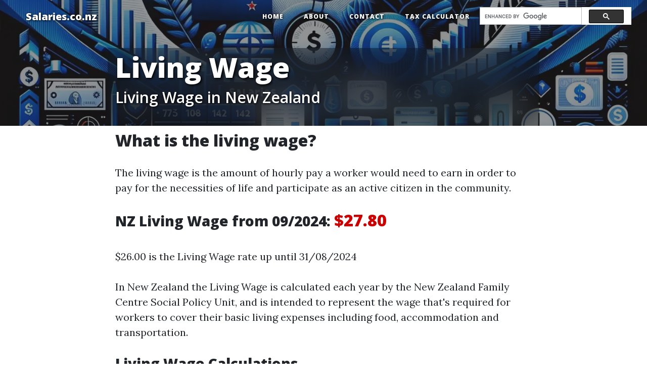

--- FILE ---
content_type: text/html; charset=utf-8
request_url: https://www.google.com/recaptcha/api2/aframe
body_size: 96
content:
<!DOCTYPE HTML><html><head><meta http-equiv="content-type" content="text/html; charset=UTF-8"></head><body><script nonce="pWQl9ba9nQKyPKKiJIcqVg">/** Anti-fraud and anti-abuse applications only. See google.com/recaptcha */ try{var clients={'sodar':'https://pagead2.googlesyndication.com/pagead/sodar?'};window.addEventListener("message",function(a){try{if(a.source===window.parent){var b=JSON.parse(a.data);var c=clients[b['id']];if(c){var d=document.createElement('img');d.src=c+b['params']+'&rc='+(localStorage.getItem("rc::a")?sessionStorage.getItem("rc::b"):"");window.document.body.appendChild(d);sessionStorage.setItem("rc::e",parseInt(sessionStorage.getItem("rc::e")||0)+1);localStorage.setItem("rc::h",'1768670077403');}}}catch(b){}});window.parent.postMessage("_grecaptcha_ready", "*");}catch(b){}</script></body></html>

--- FILE ---
content_type: text/css, text/css
request_url: https://www.salaries.co.nz/legacy-assets/salaries.postcss.css
body_size: 20912
content:
/* Salaries layout CSS in PostCSS format */

/* Import base variables and utilities */
@import "base/globals.css";

/* Salaries theme specific colors and variables */
:root {
  /* Primary colors */
  --salaries-primary: #0085A1;
  --salaries-primary-dark: #00657b;
  --salaries-body-bg: #fff;
  --salaries-body-color: #212529;
  --salaries-link: #212529;
  --salaries-link-hover: #0085A1;
  --salaries-headings-color: inherit;
  --salaries-border-color: #e9ecef;
  --salaries-gray: #868e96;
  --salaries-light-gray: #f0f0f0;
  
  /* Fonts */
  --salaries-font-family: 'Lora', 'Times New Roman', serif;
  --salaries-headings-font-family: 'Open Sans', 'Helvetica Neue', Helvetica, Arial, sans-serif;
  --salaries-font-size: 20px;
}

/* Base elements */
body.layout-salaries {
  font-size: var(--salaries-font-size);
  color: var(--salaries-body-color);
  font-family: var(--salaries-font-family);
}

.layout-salaries .container {
  max-width: 1560px;
}

.layout-salaries .sticky-me {
  position: sticky;
  top: 0;
}

.layout-salaries p {
  line-height: 1.5;
  margin: 30px 0;
}

.layout-salaries p a {
  text-decoration: underline;
}

.layout-salaries h1,
.layout-salaries h2,
.layout-salaries h3,
.layout-salaries h4,
.layout-salaries h5,
.layout-salaries h6 {
  font-weight: 800;
  font-family: var(--salaries-headings-font-family);
  color: var(--salaries-headings-color);
}

.layout-salaries a {
  color: var(--salaries-link);
  transition: all 0.2s;
}

.layout-salaries a:focus,
.layout-salaries a:hover {
  color: var(--salaries-link-hover);
}

.layout-salaries blockquote {
  font-style: italic;
  color: var(--salaries-gray);
}

.layout-salaries .section-heading {
  font-size: 36px;
  font-weight: 700;
  margin-top: 60px;
}

.layout-salaries .caption {
  font-size: 14px;
  font-style: italic;
  display: block;
  margin: 0;
  padding: 10px;
  text-align: center;
  border-bottom-right-radius: 5px;
  border-bottom-left-radius: 5px;
}

.layout-salaries ::selection {
  color: #fff;
  background: var(--salaries-primary);
  text-shadow: none;
}

.layout-salaries img::selection {
  color: #fff;
  background: transparent;
}

/* Navigation */
.layout-salaries #mainNav {
  position: absolute;
  border-bottom: 1px solid var(--salaries-border-color);
  background-color: white;
  font-family: var(--salaries-headings-font-family);
}

.layout-salaries #mainNav .navbar-brand {
  font-weight: 800;
  color: #343a40;
}

.layout-salaries #mainNav .navbar-toggler {
  font-size: 12px;
  font-weight: 800;
  padding: 13px;
  text-transform: uppercase;
  color: #343a40;
}

.layout-salaries #mainNav .navbar-nav > li.nav-item > a {
  font-size: 12px;
  font-weight: 800;
  letter-spacing: 1px;
  text-transform: uppercase;
}

@media only screen and (min-width: 992px) {
  .layout-salaries #mainNav {
    border-bottom: 1px solid transparent;
    background: transparent;
  }
  
  .layout-salaries #mainNav .navbar-brand {
    padding: 10px 20px;
    color: #fff;
  }
  
  .layout-salaries #mainNav .navbar-brand:focus,
  .layout-salaries #mainNav .navbar-brand:hover {
    color: rgba(255, 255, 255, 0.7);
  }
  
  .layout-salaries #mainNav .navbar-nav > li.nav-item > a {
    padding: 10px 20px;
    color: #fff;
  }
  
  .layout-salaries #mainNav .navbar-nav > li.nav-item > a:focus,
  .layout-salaries #mainNav .navbar-nav > li.nav-item > a:hover {
    color: rgba(255, 255, 255, 0.8);
  }

  .layout-salaries #mainNav a {
    text-shadow: 1px 1px 4px black;
  }
  
  .layout-salaries #mainNav {
    transition: background-color 0.2s;
    /* Force Hardware Acceleration in WebKit */
    transform: translate3d(0, 0, 0);
    backface-visibility: hidden;
  }
  
  .layout-salaries #mainNav.is-fixed {
    /* when the user scrolls down, we hide the header right above the viewport */
    position: fixed;
    top: -67px;
    transition: transform 0.2s;
    border-bottom: 1px solid white;
    background-color: rgba(255, 255, 255, 0.9);
  }
  
  .layout-salaries #mainNav.is-fixed .navbar-brand {
    color: #212529;
  }
  
  .layout-salaries #mainNav.is-fixed .navbar-brand:focus,
  .layout-salaries #mainNav.is-fixed .navbar-brand:hover {
    color: var(--salaries-primary);
  }
  
  .layout-salaries #mainNav.is-fixed .navbar-nav > li.nav-item > a {
    color: #212529;
  }
  
  .layout-salaries #mainNav.is-fixed .navbar-nav > li.nav-item > a:focus,
  .layout-salaries #mainNav.is-fixed .navbar-nav > li.nav-item > a:hover {
    color: var(--salaries-primary);
  }
  
  .layout-salaries #mainNav.is-visible {
    /* if the user changes the scrolling direction, we show the header */
    transform: translate3d(0, 100%, 0);
  }
  
  .layout-salaries #mainNav.is-fixed a {
    text-shadow: none;
  }
}

/* Header */
.layout-salaries header.masthead {
  margin-bottom: 10px;
  background: no-repeat center center;
  background-color: var(--salaries-gray);
  background-attachment: scroll;
  position: relative;
  background-size: cover;
}

.layout-salaries header.masthead .overlay {
  position: absolute;
  top: 0;
  left: 0;
  height: 100%;
  width: 100%;
  background-color: #212529;
  opacity: 0.5;
}

.layout-salaries header.masthead .site-heading {
  padding: 100px 0 40px;
  color: white;
}

.layout-salaries header.masthead .page-heading,
.layout-salaries header.masthead .post-heading {
  padding: 100px 0 10px;
  color: white;
}

.layout-salaries header.masthead .question-heading {
  padding: 80px 0 10px;
  color: white;
}

@media only screen and (min-width: 768px) {
  .layout-salaries header.masthead .site-heading {
    padding: 120px 0;
  }
  
  .layout-salaries header.masthead .page-heading,
  .layout-salaries header.masthead .post-heading {
    padding: 100px 0 10px 0;
  }
  
  .layout-salaries header.masthead .question-heading {
    padding: 80px 0 10px;
  }
}

.layout-salaries header.masthead .page-heading,
.layout-salaries header.masthead .site-heading {
  text-align: center;
}

.layout-salaries .title-wrapper {
  background-color: rgba(0, 0, 0, 0.25);
  backdrop-filter: blur(30px) opacity(85%);
  margin: -5px 0 -10px 0;
  padding: 5px 15px 10px 15px;
}

.layout-salaries .title-wrapper h1 {
  text-shadow: 2px 2px 5px black;
}

.layout-salaries .title-wrapper h2,
.layout-salaries .title-wrapper h3,
.layout-salaries .title-wrapper h4,
.layout-salaries .title-wrapper h5,
.layout-salaries .title-wrapper p,
.layout-salaries .title-wrapper span {
  text-shadow: 1px 1px 4px black;
}

@media only screen and (min-width: 768px) {
  .layout-salaries header.masthead .page-heading .title-wrapper,
  .layout-salaries header.masthead .post-heading .title-wrapper,
  .layout-salaries header.masthead .question-heading .title-wrapper {
    width: 100%;
  }
}

.layout-salaries header.masthead .page-heading h1,
.layout-salaries header.masthead .site-heading h1 {
  font-size: 50px;
  margin-top: 0;
}

.layout-salaries header.masthead .page-heading .subheading,
.layout-salaries header.masthead .site-heading .subheading {
  font-size: 24px;
  font-weight: 300;
  line-height: 1.1;
  display: block;
  margin: 10px 0 0;
  font-family: var(--salaries-headings-font-family);
}

@media only screen and (min-width: 768px) {
  .layout-salaries header.masthead .page-heading h1,
  .layout-salaries header.masthead .site-heading h1 {
    font-size: 80px;
  }
}

.layout-salaries header.masthead .post-heading h1 {
  font-size: 35px;
}

.layout-salaries header.masthead .question-heading h1 {
  font-size: 20px;
}

.layout-salaries header.masthead .post-heading .meta,
.layout-salaries header.masthead .post-heading .subheading {
  line-height: 1.1;
  display: block;
}

.layout-salaries header.masthead .question-heading .meta,
.layout-salaries header.masthead .question-heading .subheading {
  line-height: 1.1;
  display: block;
}

.layout-salaries header.masthead .post-heading .subheading {
  font-size: 24px;
  font-weight: 600;
  margin: 10px 0 30px;
  font-family: var(--salaries-headings-font-family);
}

.layout-salaries header.masthead .question-heading .subheading {
  font-size: 18px;
  font-weight: 600;
  margin: 10px 0 30px;
  font-family: var(--salaries-headings-font-family);
}

.layout-salaries header.masthead .post-heading .meta {
  font-size: 20px;
  font-weight: 300;
  font-style: italic;
  font-family: var(--salaries-font-family);
}

.layout-salaries header.masthead .question-heading .meta {
  font-size: 20px;
  font-weight: 300;
  font-style: italic;
  font-family: var(--salaries-font-family);
}

.layout-salaries header.masthead .post-heading .meta a {
  color: #fff;
}

.layout-salaries header.masthead .question-heading .meta a {
  color: #fff;
}

@media only screen and (min-width: 768px) {
  .layout-salaries header.masthead .post-heading h1 {
    font-size: 55px;
  }
  
  .layout-salaries header.masthead .post-heading .subheading {
    font-size: 30px;
  }

  .layout-salaries header.masthead .question-heading h1 {
    font-size: 24px;
  }
  
  .layout-salaries header.masthead .question-heading .subheading {
    font-size: 22px;
  }
}

/* Post preview */
.layout-salaries .post-preview > a {
  color: #212529;
}

.layout-salaries .post-preview > a:focus,
.layout-salaries .post-preview > a:hover {
  text-decoration: none;
  color: var(--salaries-primary);
}

.layout-salaries .post-preview > a > .post-title {
  font-size: 30px;
  margin-top: 30px;
  margin-bottom: 10px;
}

.layout-salaries .post-preview > a > .post-title-under-image {
  font-size: 30px;
  margin-top: 10px;
  margin-bottom: 10px;
}

.layout-salaries .post-preview > a > .post-subtitle {
  font-weight: 300;
  margin: 0 0 10px;
}

.layout-salaries .post-preview > .post-meta {
  font-size: 18px;
  font-style: italic;
  margin-top: 0;
  color: var(--salaries-gray);
}

.layout-salaries .post-preview > .post-meta > a {
  text-decoration: none;
  color: #212529;
}

.layout-salaries .post-preview > .post-meta > a:focus,
.layout-salaries .post-preview > .post-meta > a:hover {
  text-decoration: underline;
  color: var(--salaries-primary);
}

@media only screen and (min-width: 768px) {
  .layout-salaries .post-preview > a > .post-title,
  .layout-salaries .post-preview > a > .post-title-under-image {
    font-size: 36px;
  }
}

/* Forms */
.layout-salaries .floating-label-form-group {
  font-size: 14px;
  position: relative;
  margin-bottom: 0;
  padding-bottom: 0.5em;
  border-bottom: 1px solid #dee2e6;
}

.layout-salaries .floating-label-form-group input,
.layout-salaries .floating-label-form-group textarea {
  font-size: 1.5em;
  position: relative;
  z-index: 1;
  padding: 0;
  resize: none;
  border: none;
  border-radius: 0;
  background: none;
  box-shadow: none !important;
  font-family: var(--salaries-font-family);
}

.layout-salaries .floating-label-form-group input::placeholder,
.layout-salaries .floating-label-form-group textarea::placeholder {
  color: var(--salaries-gray);
  font-family: var(--salaries-font-family);
}

.layout-salaries .floating-label-form-group label {
  font-size: 0.85em;
  line-height: 1.764705882em;
  position: relative;
  z-index: 0;
  top: 2em;
  display: block;
  margin: 0;
  transition: top 0.3s ease, opacity 0.3s ease;
  vertical-align: middle;
  vertical-align: baseline;
  opacity: 0;
}

.layout-salaries .floating-label-form-group .help-block {
  margin: 15px 0;
}

.layout-salaries .floating-label-form-group-with-value label {
  top: 0;
  opacity: 1;
}

.layout-salaries .floating-label-form-group-with-focus label {
  color: var(--salaries-primary);
}

.layout-salaries form .form-group:first-child .floating-label-form-group {
  border-top: 1px solid #dee2e6;
}

/* Footer */
.layout-salaries footer {
  padding: 50px 0 65px;
}

.layout-salaries footer .list-inline {
  margin: 0;
  padding: 0;
}

.layout-salaries footer .copyright,
.layout-salaries footer .link {
  font-size: 14px;
  margin-bottom: 0;
  text-align: center;
}

.layout-salaries footer .link a,
.layout-salaries footer .link a:visited {
  text-decoration: none;
}

.layout-salaries footer .link a:hover {
  text-decoration: underline;
}

/* Buttons */
.layout-salaries .btn {
  font-size: 14px;
  font-weight: 800;
  padding: 15px 25px;
  letter-spacing: 1px;
  text-transform: uppercase;
  border-radius: 0;
  font-family: var(--salaries-headings-font-family);
}

.layout-salaries .btn-primary {
  background-color: var(--salaries-primary);
  border-color: var(--salaries-primary);
}

.layout-salaries .btn-primary:hover,
.layout-salaries .btn-primary:focus,
.layout-salaries .btn-primary:active {
  color: #fff;
  background-color: var(--salaries-primary-dark) !important;
  border-color: var(--salaries-primary-dark) !important;
}

.layout-salaries .btn-lg {
  font-size: 16px;
  padding: 25px 35px;
}

.layout-salaries .badge-pill {
  font-weight: 300;
  line-height: 1.2;
}

/* Flash messages */
.layout-salaries .flash-container {
  text-align: center;
  background-color: #ffd0d0;
}

.layout-salaries .flash-container .error {
  background-color: #cc0000;
}

/* Images */
.layout-salaries .illustration img {
  width: 100%;
  display: block;
}

.layout-salaries .marginright {
  margin-right: 12px;
}

/* Google Maps */
.layout-salaries .google-map {
  height: 35rem;
  position: relative;
}

.layout-salaries .google-map iframe {
  height: 100%;
  width: 100%;
}

.layout-salaries .google-map [data-state-details] {
  color: #6b6763;
  font-family: Montserrat;
  height: 1.5em;
  margin-top: -0.75em;
  padding-left: 1.25rem;
  padding-right: 1.25rem;
  position: absolute;
  text-align: center;
  top: 50%;
  width: 100%;
}

.layout-salaries .google-map[data-state] {
  background: #e9e5dc;
}

.layout-salaries .google-map[data-state="loading"] [data-state-details] {
  display: none;
}

/* Sidebar */
.layout-salaries #sidebar1 {
  border-left: 1px solid #e8e8f0;
}

/* Enquiries */
.layout-salaries #contactForm .cfb,
.layout-salaries #contactForm .cfx {
  display: none;
}

/* Comments */
.layout-salaries section#comments {
  padding-top: 10px;
  font-size: 85%;
  line-height: 1.3;
}

.layout-salaries section#comments .not-signed-in {
  padding-bottom: 5px;
}

.layout-salaries section#comments p {
  padding: 0;
  margin: 0;
}

.layout-salaries section#comments #new_comment {
  padding: 10px 0 10px 0;
  border-top: 1px solid #e8e8e8;
}

.layout-salaries section#comments .comment {
  padding: 10px 0 0 0;
  border-top: 1px solid #e8e8e8;
}

.layout-salaries section#comments .comment .byLine {
  font-size: 85%;
  font-weight: 200;
}

.layout-salaries section#comments .comment .byLine .byTxt {
  font-style: italic;
}

.layout-salaries section#comments .comment .byLine .byName {
  padding-right: 5px;
}

.layout-salaries section#comments .comment .byLine .byDate {
  color: #3b5998;
  padding-left: 5px;
}

.layout-salaries section#comments .comment p {
  margin: 10px 0;
}

/* Article thumbnails */
.layout-salaries .article-thumbnail {
  position: relative;
  width: 100%;
  height: 120px;
}

.layout-salaries .article-thumbnail img.thumbnail {
  width: 100%;
  object-fit: cover;
  height: 120px;
}

@media screen and (min-width: 768px) and (max-width: 991px) {
  .layout-salaries .article-thumbnail {
    height: 160px;
  }

  .layout-salaries .article-thumbnail img.thumbnail {
    height: 160px;
  }
}

@media screen and (min-width: 992px) {
  .layout-salaries .article-thumbnail {
    height: 200px;
  }

  .layout-salaries .article-thumbnail img.thumbnail {
    height: 200px;
  }
}

/* Listing rows */
.layout-salaries .listing-row img.thumbnail {
  max-width: 100px;
  max-height: 100px;
}

@media screen and (min-width: 768px) and (max-width: 991px) {
  .layout-salaries .listing-row img.thumbnail {
    max-width: 120px;
    max-height: 120px;
  }
}

@media screen and (min-width: 992px) {
  .layout-salaries .listing-row img.thumbnail {
    max-width: 150px;
    max-height: 150px;
  }
}

.layout-salaries span.minitag {
  font-size: 10px;
}

.layout-salaries span.minitag a,
.layout-salaries span.minitag a:visited {
  color: #ffffff;
}

/* Responsive display utilities */
.layout-salaries .sml-screen {
  display: block;
}

@media screen and (min-width: 768px) {
  .layout-salaries .sml-screen {
    display: none;
  }
}

.layout-salaries .not-sml-screen {
  display: none;
}

@media screen and (min-width: 768px) {
  .layout-salaries .not-sml-screen {
    display: block;
  }
}

/* Charts */
.layout-salaries .chartjs-container {
  height: 60vh;
  min-height: 400px;
}

@media only screen and (orientation: landscape) and (max-device-height: 460px) {
  .layout-salaries .chartjs-container {
    height: 90vh;
    min-height: 300px;
  }
}

@media only screen and (orientation: landscape) and (min-device-height: 461px) {
  .layout-salaries .chartjs-container {
    height: 60vh;
    min-height: 400px;
    max-width: 1200px;
  }
}

@media only screen and (orientation: portrait) and (min-device-width: 430px) {
  .layout-salaries .chartjs-container {
    height: 60vh;
    min-height: 400px;
    max-width: 1200px;
  }
}

/* Ad banners */
.layout-salaries .respv-ad-wrapper {
  margin-bottom: 10px;
}

.layout-salaries .respv-ad-wrapper,
.layout-salaries .respv-ad,
.layout-salaries .respv-ad-example {
  min-height: 90px;
  min-width: 120px;
  max-width: 400px;
  width: 100%;
}

.layout-salaries .respv-ad,
.layout-salaries .respv-ad-example {
  max-height: 400px;
}

@media screen and (min-width: 421px) and (max-width: 768px) {
  .layout-salaries .respv-ad-wrapper,
  .layout-salaries .respv-ad,
  .layout-salaries .respv-ad-example {
    min-height: 90px;
    min-width: 120px;
    max-width: 768px;
    width: 100%;
  }
  
  .layout-salaries .respv-ad,
  .layout-salaries .respv-ad-example {
    max-height: 400px;
  }
}

@media screen and (min-width: 769px) {
  .layout-salaries .respv-ad-wrapper,
  .layout-salaries .respv-ad,
  .layout-salaries .respv-ad-example {
    min-height: 90px;
    min-width: 120px;
    max-width: 900px;
    width: 100%;
  }
  
  .layout-salaries .respv-ad,
  .layout-salaries .respv-ad-example {
    max-height: 400px;
  }
}

.layout-salaries .respv-ad-skinnylandscape-wrapper,
.layout-salaries .respv-ad-skinnylandscape,
.layout-salaries .respv-ad-skinnylandscape-example {
  min-width: 120px;
  max-width: 400px;
  width: 100%;
}

.layout-salaries .respv-ad-skinnylandscape,
.layout-salaries .respv-ad-skinnylandscape-example {
  height: 100px;
}

@media screen and (min-width: 421px) and (max-width: 768px) {
  .layout-salaries .respv-ad-skinnylandscape-wrapper,
  .layout-salaries .respv-ad-skinnylandscape,
  .layout-salaries .respv-ad-skinnylandscape-example {
    min-width: 120px;
    max-width: 768px;
    width: 100%;
  }
  
  .layout-salaries .respv-ad-skinnylandscape,
  .layout-salaries .respv-ad-skinnylandscape-example {
    height: 100px;
  }
}

@media screen and (min-width: 769px) {
  .layout-salaries .respv-ad-skinnylandscape-wrapper,
  .layout-salaries .respv-ad-skinnylandscape,
  .layout-salaries .respv-ad-skinnylandscape-example {
    min-width: 120px;
    max-width: 900px;
    width: 100%;
  }
  
  .layout-salaries .respv-ad-skinnylandscape,
  .layout-salaries .respv-ad-skinnylandscape-example {
    height: 100px;
  }
}

.layout-salaries .respv-ad-skinnyportrait-wrapper,
.layout-salaries .respv-ad-skinnyportrait,
.layout-salaries .respv-ad-skinnyportrait-example {
  min-height: 90px;
  min-width: 90px;
  max-width: 150px;
  width: 100%;
}

.layout-salaries .respv-ad-skinnyportrait,
.layout-salaries .respv-ad-skinnyportrait-example {
  max-height: 600px;
}

.layout-salaries .example-ad-unit {
  border: 1px solid #dede77;
  background-color: #efef88;
  color: #666666;
  text-align: center;
}

/* Tax Calculator Styles */
.layout-salaries #taxCalc,
.layout-salaries #taxSummary {
  max-width: 1000px;
  margin-left: auto;
  margin-right: auto;
}

.layout-salaries .salTaxCalc {
  background-color: var(--salaries-light-gray);
  border: 1px solid var(--salaries-primary);
  max-width: 600px;
  margin-bottom: 30px;
}

.layout-salaries .salTaxCalc .inner {
  padding: 8px;
}

.layout-salaries .salTaxCalc .full-width {
  width: 100%;
}

.layout-salaries .salTaxCalc .action-buttons {
  margin-bottom: 0;
  text-align: left;
  background-color: #ffffff;
}

.layout-salaries .salTaxCalc #calculate-btn {
  width: 100%;
  min-height: 50px;
  padding: 10px 20px 10px 50px;
  position: relative;
}

.layout-salaries .salTaxCalc #calculate-btn::before {
  content: "\f1ec";
  font-family: "Font Awesome 5 Free";
  font-weight: 900;
  position: absolute;
  left: 12px;
  top: 50%;
  transform: translateY(-50%);
  font-size: 24px;
  color: white;
}

.layout-salaries #sal-tax-calc-widget {
  display: none;
}

.layout-salaries #sal-tax-calc-widget .salTaxCalc .form-check-input {
  position: relative;
  margin-left: 0;
}

.layout-salaries #sal-tax-calc-mobile-widget {
  display: block;
}

@media screen and (min-width: 768px) {
  .layout-salaries #sal-tax-calc-widget {
    display: block;
  }
  
  .layout-salaries #sal-tax-calc-mobile-widget {
    display: none;
  }
}

.layout-salaries #mini_salary_tax_calc_salary {
  display: inline-block;
}

.layout-salaries #salTaxSummary {
  border: 1px solid #000000;
}

.layout-salaries #salTaxSummary th,
.layout-salaries #salTaxSummary td {
  padding: 5px;
  text-align: right;
  border: 1px solid #000000;
}

.layout-salaries #salTaxSummaryMinimum th,
.layout-salaries #salTaxSummaryMinimum td {
  padding: 0.75rem;
  text-align: right;
}

.layout-salaries #salTaxSummaryMinimum.table {
  all: unset;
}

/* Questions */
.layout-salaries #questions .question-summary a {
  text-decoration: none;
}

.layout-salaries #questions .question-summary a:hover {
  background-color: #fffff0;
}

.layout-salaries .answer {
  margin-bottom: 10px;
}

.layout-salaries .answer p {
  margin: 0;
}

.layout-salaries table {
  color: #204499;
}

--- FILE ---
content_type: text/css, text/css
request_url: https://www.salaries.co.nz/legacy-assets/base/globals.css
body_size: 5742
content:
/* Global CSS variables and utility mixins */

/* Color palette */
:root {
  /* Primary colors */
  --blue: #4e73df;
  --indigo: #6610f2;
  --purple: #6f42c1;
  --pink: #e83e8c;
  --red: #e74a3b;
  --orange: #fd7e14;
  --yellow: #f6c23e;
  --green: #1cc88a;
  --teal: #20c9a6;
  --cyan: #36b9cc;
  --white: #fff;
  --gray: #858796;
  --gray-dark: #5a5c69;
  
  /* Theme colors */
  --primary: var(--blue);
  --secondary: #2c3e50;
  --success: var(--green);
  --info: var(--cyan);
  --warning: var(--yellow);
  --danger: var(--red);
  --light: #f8f9fa;
  --dark: #212529;
  
  /* Functional colors */
  --body-bg: var(--light);
  --body-color: var(--dark);
  --link-color: var(--primary);
  --link-hover-color: #2e59d9;
  --border-color: #e3e6f0;
  
  /* Sizing */
  --spacing-1: 0.25rem;
  --spacing-2: 0.5rem;
  --spacing-3: 1rem;
  --spacing-4: 1.5rem;
  --spacing-5: 3rem;
  
  /* Borders */
  --border-width: 1px;
  --border-radius: 0.35rem;
  --border-radius-lg: 0.5rem;
  --border-radius-sm: 0.25rem;
  
  /* Shadows */
  --box-shadow: 0 0.15rem 1.75rem 0 rgba(58, 59, 69, 0.15);
  --box-shadow-sm: 0 0.125rem 0.25rem 0 rgba(58, 59, 69, 0.12);
  --box-shadow-lg: 0 0.5rem 2rem 0 rgba(58, 59, 69, 0.2);
  
  /* Fonts */
  --font-family-sans-serif: -apple-system, BlinkMacSystemFont, "Segoe UI", Roboto, "Helvetica Neue", Arial, sans-serif;
  --font-family-monospace: SFMono-Regular, Menlo, Monaco, Consolas, "Liberation Mono", "Courier New", monospace;
  
  /* Font sizes */
  --font-size-base: 1rem;
  --font-size-lg: 1.25rem;
  --font-size-sm: 0.875rem;
  
  /* Font weights */
  --font-weight-light: 300;
  --font-weight-normal: 400; 
  --font-weight-bold: 700;
  
  /* Line heights */
  --line-height-base: 1.5;
  --line-height-sm: 1.25;
  --line-height-lg: 2;
  
  /* Z-indices */
  --zindex-dropdown: 1000;
  --zindex-sticky: 1020;
  --zindex-fixed: 1030;
  --zindex-modal-backdrop: 1040;
  --zindex-modal: 1050;
  --zindex-tooltip: 1070;
}

/* Utility classes */

/* Display utilities */
.d-none {
  display: none !important;
}

.d-inline {
  display: inline !important;
}

.d-inline-block {
  display: inline-block !important;
}

.d-block {
  display: block !important;
}

.d-flex {
  display: flex !important;
}

/* Flex utilities */
.flex-row {
  flex-direction: row !important;
}

.flex-column {
  flex-direction: column !important;
}

.justify-content-start {
  justify-content: flex-start !important;
}

.justify-content-center {
  justify-content: center !important;
}

.justify-content-between {
  justify-content: space-between !important;
}

.justify-content-end {
  justify-content: flex-end !important;
}

.align-items-start {
  align-items: flex-start !important;
}

.align-items-center {
  align-items: center !important;
}

.align-items-end {
  align-items: flex-end !important;
}

/* Margin utilities */
.m-0 {
  margin: 0 !important;
}

.mt-1 {
  margin-top: var(--spacing-1) !important;
}

.mr-2 {
  margin-right: var(--spacing-2) !important;
}

.mb-3 {
  margin-bottom: var(--spacing-3) !important;
}

.ml-4 {
  margin-left: var(--spacing-4) !important;
}

/* Padding utilities */
.p-0 {
  padding: 0 !important;
}

.pt-1 {
  padding-top: var(--spacing-1) !important;
}

.pr-2 {
  padding-right: var(--spacing-2) !important;
}

.pb-3 {
  padding-bottom: var(--spacing-3) !important;
}

.pl-4 {
  padding-left: var(--spacing-4) !important;
}

/* Text utilities */
.text-primary {
  color: var(--primary) !important;
}

.text-secondary {
  color: var(--secondary) !important;
}

.text-success {
  color: var(--success) !important;
}

.text-warning {
  color: var(--warning) !important;
}

.text-danger {
  color: var(--danger) !important;
}

.text-info {
  color: var(--info) !important;
}

.text-dark {
  color: var(--dark) !important;
}

.text-light {
  color: var(--light) !important;
}

.text-muted {
  color: var(--gray) !important;
}

.text-center {
  text-align: center !important;
}

.text-left {
  text-align: left !important;
}

.text-right {
  text-align: right !important;
}

/* Background utilities */
.bg-primary {
  background-color: var(--primary) !important;
}

.bg-secondary {
  background-color: var(--secondary) !important;
}

.bg-success {
  background-color: var(--success) !important;
}

.bg-warning {
  background-color: var(--warning) !important;
}

.bg-danger {
  background-color: var(--danger) !important;
}

.bg-info {
  background-color: var(--info) !important;
}

.bg-dark {
  background-color: var(--dark) !important;
}

.bg-light {
  background-color: var(--light) !important;
}

/* Border utilities */
.border {
  border: var(--border-width) solid var(--border-color) !important;
}

.border-top {
  border-top: var(--border-width) solid var(--border-color) !important;
}

.border-right {
  border-right: var(--border-width) solid var(--border-color) !important;
}

.border-bottom {
  border-bottom: var(--border-width) solid var(--border-color) !important;
}

.border-left {
  border-left: var(--border-width) solid var(--border-color) !important;
}

.rounded {
  border-radius: var(--border-radius) !important;
}

.rounded-top {
  border-top-left-radius: var(--border-radius) !important;
  border-top-right-radius: var(--border-radius) !important;
}

.rounded-circle {
  border-radius: 50% !important;
}

/* Shadow utilities */
.shadow {
  box-shadow: var(--box-shadow) !important;
}

.shadow-sm {
  box-shadow: var(--box-shadow-sm) !important;
}

.shadow-lg {
  box-shadow: var(--box-shadow-lg) !important;
}

.shadow-none {
  box-shadow: none !important;
}

/* Responsive display utilities */
@media (min-width: 576px) {
  .d-sm-none {
    display: none !important;
  }
  
  .d-sm-block {
    display: block !important;
  }
  
  .d-sm-flex {
    display: flex !important;
  }
}

@media (min-width: 768px) {
  .d-md-none {
    display: none !important;
  }
  
  .d-md-block {
    display: block !important;
  }
  
  .d-md-flex {
    display: flex !important;
  }
}

@media (min-width: 992px) {
  .d-lg-none {
    display: none !important;
  }
  
  .d-lg-block {
    display: block !important;
  }
  
  .d-lg-flex {
    display: flex !important;
  }
}

@media (min-width: 1200px) {
  .d-xl-none {
    display: none !important;
  }
  
  .d-xl-block {
    display: block !important;
  }
  
  .d-xl-flex {
    display: flex !important;
  }
}

--- FILE ---
content_type: text/plain
request_url: https://www.google-analytics.com/j/collect?v=1&_v=j102&a=667093000&t=pageview&_s=1&dl=https%3A%2F%2Fwww.salaries.co.nz%2Ftag%2Fliving-wage&ul=en-us%40posix&dt=Living%20Wage%20at%20salaries.co.nz&sr=1280x720&vp=1280x720&_u=IEBAAEABAAAAACAAI~&jid=119129105&gjid=1047493181&cid=66544493.1768670076&tid=UA-11262975-2&_gid=544346450.1768670076&_r=1&_slc=1&z=42384660
body_size: -451
content:
2,cG-CEGCVZSNSW

--- FILE ---
content_type: text/javascript, application/javascript
request_url: https://www.salaries.co.nz/legacy-assets/application_legacy.js
body_size: -210
content:
// This is a compatibility file for legacy JavaScript during the transition period
// jQuery and Bootstrap are loaded from CDN in the layout

// Global jQuery reference already provided by the application layout
// window.$ and window.jQuery are already defined

// Expose Rails helpers to the global namespace if needed
// Rails UJS and ActiveStorage are now loaded via importmaps in application.js

// Legacy compatibility layer
(function() {
  "use strict";
  
  // Setup any global variables needed for backward compatibility
  // These can be accessed by legacy code
  
  console.log("Legacy compatibility layer loaded");
})();

// No tree loading required

--- FILE ---
content_type: text/javascript, application/javascript
request_url: https://www.salaries.co.nz/legacy-assets/salaries.js
body_size: 1063
content:
// jQuery and Bootstrap are loaded from CDN in the layout
// No imports needed as this file is loaded as a classic script, not a module
//-----------------------------------------------------------------------------------------

(function($) {
    "use strict"; // Start of use strict

    // Floating label headings for the contact form
    $("body").on("input propertychange", ".floating-label-form-group", function(e) {
        $(this).toggleClass("floating-label-form-group-with-value", !!$(e.target).val());
    }).on("focus", ".floating-label-form-group", function() {
        $(this).addClass("floating-label-form-group-with-focus");
    }).on("blur", ".floating-label-form-group", function() {
        $(this).removeClass("floating-label-form-group-with-focus");
    });

    // Show the navbar when the page is scrolled up
    var MQL = 992;

    //primary navigation slide-in effect
    if ($(window).width() > MQL) {
        var headerHeight = $('#mainNav').height();
        $(window).on('scroll', {
                previousTop: 0
            },
            function() {
                var currentTop = $(window).scrollTop();
                //check if user is scrolling up
                if (currentTop < this.previousTop) {
                    //if scrolling up...
                    if (currentTop > 0 && $('#mainNav').hasClass('is-fixed')) {
                        $('#mainNav').addClass('is-visible');
                    } else {
                        $('#mainNav').removeClass('is-visible is-fixed');
                    }
                } else if (currentTop > this.previousTop) {
                    //if scrolling down...
                    $('#mainNav').removeClass('is-visible');
                    if (currentTop > headerHeight && !$('#mainNav').hasClass('is-fixed')) $('#mainNav').addClass('is-fixed');
                }
                this.previousTop = currentTop;
            });
    }

})(jQuery); // End of use strict